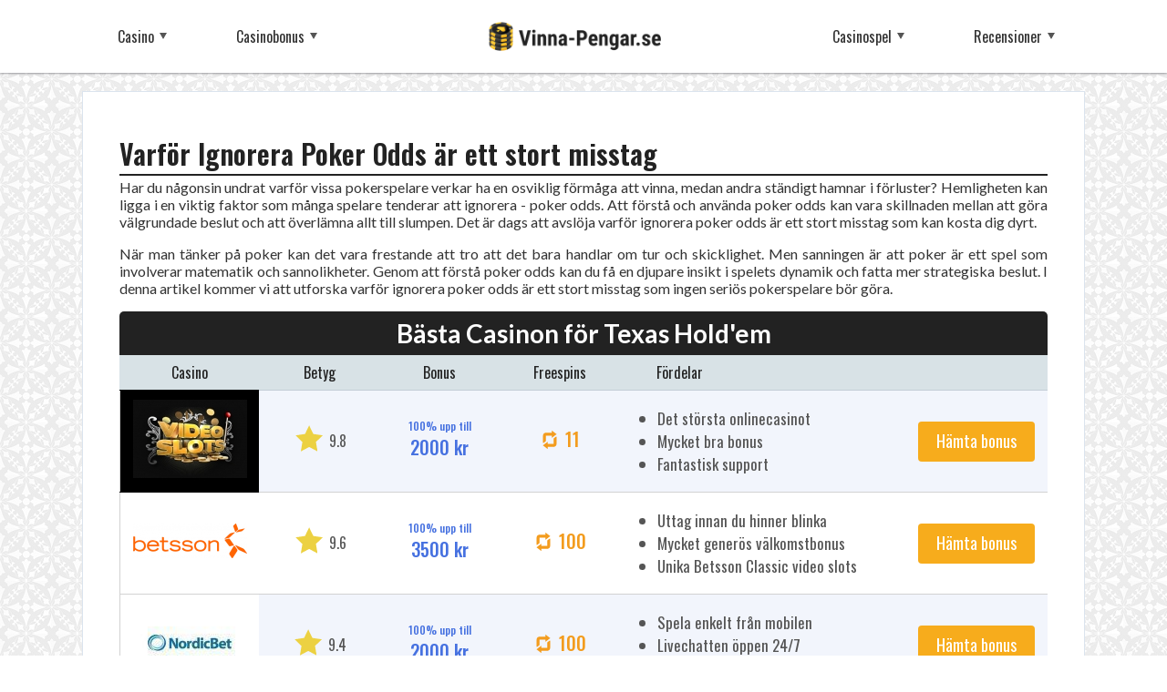

--- FILE ---
content_type: text/html; charset=utf-8
request_url: https://www.vinna-pengar.se/poker/texas-holdem/ignorering-av-odds
body_size: 10669
content:
<!DOCTYPE html>
<html lang="sv-SE">
	<head>
		<meta name="viewport" content="width=device-width, initial-scale=1.0">
		<base href="https://www.vinna-pengar.se/"><!--[if lte IE 6]></base><![endif]-->

		<meta name="generator" content="SilverStripe - http://silverstripe.org" />
<meta http-equiv="Content-type" content="text/html; charset=utf-8" />

	
		

		
			<title>Varför Ignorera Poker Odds är ett stort misstag | Vinna-pengar.se</title>
		

		
			<meta name="description" content="">
		

		
			
				<link rel="canonical" href="https://www.vinna-pengar.se/poker/texas-holdem/ignorering-av-odds">
			
		

		

		<meta name="msvalidate.01" content="994EC4718E567764DF9907BACE931AC7" />

		<meta name="author" content="https://www.vinna-pengar.se">

		<link rel="publisher" href="">

		<link rel="apple-touch-icon" sizes="60x60" href="/themes/vinnapengar/public/images/19073/sv_SE/apple-touch-icon.png">
		<link rel="icon" type="image/png" href="/themes/vinnapengar/public/images/19073/sv_SE/favicon-32x32.png" sizes="32x32">
		<link rel="icon" type="image/png" href="/themes/vinnapengar/public/images/19073/sv_SE/favicon-16x16.png" sizes="16x16">

		<meta property="og:title" content="Varför Ignorera Poker Odds är ett stort misstag" />
		<meta property="og:type" content="article" />
		<meta property="og:site_name" content="Vinna-pengar.se - Din guide till kosttillskott på nätet">

		
			<meta property="og:description" content="">
		

		
			<meta property="og:url" content="https://www.vinna-pengar.se/poker/texas-holdem/ignorering-av-odds" />
		
		<meta property="og:locale" content="sv_SE">

		
			
				<meta property="og:image" content="https://www.vinna-pengar.se/themes/vinnapengar/public/images/19073/sv_SE/default.jpg" />
			
		


		<meta name="twitter:card" content="summary" />
		<meta name="twitter:site" content="@" />
		<meta name="twitter:title" content="Varför Ignorera Poker Odds är ett stort misstag" />

		
			<meta name="twitter:description" content="">
		

		
			
				<meta property="og:image" content="https://www.vinna-pengar.se/themes/vinnapengar/public/images/19073/sv_SE/default.jpg" />
			
		

		<script async="" src="https://www.google-analytics.com/analytics.js"></script>
		<script>
			window.ga=window.ga||function(){(ga.q=ga.q||[]).push(arguments)};ga.l=+new Date;
			ga('create', 'UA-118399729-1', 'auto');
			ga('send', 'pageview');
		</script>

		<link rel="stylesheet" href="/themes/vinnapengar/public/css/important.min.css?v=19073">
		<link href="https://fonts.googleapis.com/css?family=Lato:300,400,400i,700|Oswald:300,400,500,600" rel="stylesheet">

		<meta http-equiv="x-dns-prefetch-control" content="on">
		<link rel="dns-prefetch" href="https://www.google-analytics.com">
	</head>

	<body class="ArticlePage">
		<div class="background"></div>

		<nav class="menu">
	<div class="container">
		<div class="row">

			<a href="/">
				<div class="logo">
					<img src='/placeholder.png' data-src="/themes/vinnapengar/public/images/19073/sv_SE/logo-newer-2x.png" alt="Vinna-pengar.se" class="logo-img">
				</div>
			</a>

			<div class="menu-icon visible-xs">
				<div class="menu-bar"></div>
				<div class="menu-bar"></div>
				<div class="menu-bar"></div>
			</div>

			<div class="menu-items left">
				<div class="menu-items-wrapper">
				    
						<div class="menu-item has-sub-menu">

				        	
								<a href="/casinon" class="item-title">Casino</a>
					        

			                
								<div class="sub-menu">
									<div class="container">
										
					                        
				                        		<div class="menu-group">
						                        	<a class="menu-item" href="/casinon/casino-med-swish">
						                        		<span class="item-title">Casino med swish</span>
						                        	</a>
						                    	</div>
					                        
				                        		<div class="menu-group">
						                        	<a class="menu-item" href="/casinon/casino-utan-konto">
						                        		<span class="item-title">Casino utan konto</span>
						                        	</a>
						                    	</div>
					                        
				                        		<div class="menu-group">
						                        	<a class="menu-item" href="/casinospel/live-casino">
						                        		<span class="item-title">Live casino</span>
						                        	</a>
						                    	</div>
					                        
				                        		<div class="menu-group">
						                        	<a class="menu-item" href="/casinon/mobil-casino">
						                        		<span class="item-title">Mobil casino</span>
						                        	</a>
						                    	</div>
					                        
				                        		<div class="menu-group">
						                        	<a class="menu-item" href="/casinon/nya-casinon">
						                        		<span class="item-title">Nya casinon</span>
						                        	</a>
						                    	</div>
					                        
				                        		<div class="menu-group">
						                        	<a class="menu-item" href="/casinon/online-casino">
						                        		<span class="item-title">Online casino</span>
						                        	</a>
						                    	</div>
					                        
				                        		<div class="menu-group">
						                        	<a class="menu-item" href="/casinon/svenska-kasinon">
						                        		<span class="item-title">Svenska kasinon</span>
						                        	</a>
						                    	</div>
					                        
					                     
				                    </div>
			                    </div>
			                
			        	</div>
				    
						<div class="menu-item has-sub-menu">

				        	
								<a href="/casinobonusar" class="item-title">Casinobonus</a>
					        

			                
								<div class="sub-menu">
									<div class="container">
										
					                        
				                        		<div class="menu-group">
						                        	<a class="menu-item" href="/casinobonusar/bonusar-utan-insattningskrav">
						                        		<span class="item-title">Bonus utan insättning</span>
						                        	</a>
						                    	</div>
					                        
				                        		<div class="menu-group">
						                        	<a class="menu-item" href="/casinobonusar/cashback-bonus">
						                        		<span class="item-title">Cashback bonus</span>
						                        	</a>
						                    	</div>
					                        
				                        		<div class="menu-group">
						                        	<a class="menu-item" href="/casinobonusar/free-spins">
						                        		<span class="item-title">Free Spins</span>
						                        	</a>
						                    	</div>
					                        
				                        		<div class="menu-group">
						                        	<a class="menu-item" href="/casinobonusar/insattningsbonus">
						                        		<span class="item-title">Insättningsbonus</span>
						                        	</a>
						                    	</div>
					                        
				                        		<div class="menu-group">
						                        	<a class="menu-item" href="/casinobonusar/valkomstbonus">
						                        		<span class="item-title">Välkomstbonus</span>
						                        	</a>
						                    	</div>
					                        
					                     
				                    </div>
			                    </div>
			                
			        	</div>
				    
				</div>
            </div>

			<div class="menu-items right">
				<div class="menu-items-wrapper">
				    
						<div class="menu-item has-sub-menu">

				        	
					        	<span class="item-title">Casinospel</span>
					        

			                
								<div class="sub-menu">
									<div class="container">
										
					                        
				                        		<div class="menu-group">
						                        	<a class="menu-item" href="/casinospel/baccarat">
						                        		<span class="item-title">Baccarat</span>
						                        	</a>
						                    	</div>
					                        
				                        		<div class="menu-group">
						                        	<a class="menu-item" href="/casinospel/bingo">
						                        		<span class="item-title">Bingo</span>
						                        	</a>
						                    	</div>
					                        
				                        		<div class="menu-group">
						                        	<a class="menu-item" href="/casinospel/blackjack">
						                        		<span class="item-title">Black Jack</span>
						                        	</a>
						                    	</div>
					                        
				                        		<div class="menu-group">
						                        	<a class="menu-item" href="/casinospel/keno">
						                        		<span class="item-title">Keno</span>
						                        	</a>
						                    	</div>
					                        
				                        		<div class="menu-group">
						                        	<a class="menu-item" href="/casinospel/live-casino">
						                        		<span class="item-title">Live casino</span>
						                        	</a>
						                    	</div>
					                        
				                        		<div class="menu-group">
						                        	<a class="menu-item" href="/poker">
						                        		<span class="item-title">Poker</span>
						                        	</a>
						                    	</div>
					                        
				                        		<div class="menu-group">
						                        	<a class="menu-item" href="/casinospel/roulette">
						                        		<span class="item-title">Roulette</span>
						                        	</a>
						                    	</div>
					                        
				                        		<div class="menu-group">
						                        	<a class="menu-item" href="/casinospel/slots">
						                        		<span class="item-title">Slots</span>
						                        	</a>
						                    	</div>
					                        
				                        		<div class="menu-group">
						                        	<a class="menu-item" href="/casinospel/videopoker">
						                        		<span class="item-title">Videopoker</span>
						                        	</a>
						                    	</div>
					                        
					                     
				                    </div>
			                    </div>
			                
			        	</div>
				    
						<div class="menu-item has-sub-menu">

				        	
								<a href="/recensioner" class="item-title">Recensioner</a>
					        

			                
								<div class="sub-menu">
									<div class="container">
										
					                        
				                        		<div class="menu-group">
						                        	<a class="menu-item" href="/recensioner/casinon">
						                        		<span class="item-title">Casinon</span>
						                        	</a>
						                    	</div>
					                        
				                        		<div class="menu-group">
						                        	<a class="menu-item" href="/recensioner/spelautomater">
						                        		<span class="item-title">Spelautomater</span>
						                        	</a>
						                    	</div>
					                        
				                        		<div class="menu-group">
						                        	<a class="menu-item" href="/recensioner/speltillverkare">
						                        		<span class="item-title">Speltillverkare</span>
						                        	</a>
						                    	</div>
					                        
					                     
				                    </div>
			                    </div>
			                
			        	</div>
				    
				</div>
            </div>
		</div>
	</div>
</nav>


			<div class="container main-content">
	<div class="row">
		<div class="content col-xs-12">
      <div class="content">
        <h1>Varför Ignorera Poker Odds är ett stort misstag</h1>
        <p>Har du någonsin undrat varför vissa pokerspelare verkar ha en osviklig förmåga att vinna, medan andra ständigt hamnar i förluster? Hemligheten kan ligga i en viktig faktor som många spelare tenderar att ignorera - poker odds. Att förstå och använda poker odds kan vara skillnaden mellan att göra välgrundade beslut och att överlämna allt till slumpen. Det är dags att avslöja varför ignorera poker odds är ett stort misstag som kan kosta dig dyrt.</p><p>När man tänker på poker kan det vara frestande att tro att det bara handlar om tur och skicklighet. Men sanningen är att poker är ett spel som involverar matematik och sannolikheter. Genom att förstå poker odds kan du få en djupare insikt i spelets dynamik och fatta mer strategiska beslut. I denna artikel kommer vi att utforska varför ignorera poker odds är ett stort misstag som ingen seriös pokerspelare bör göra.</p>
        <div class="most-popular-horizontal-table right-widget">
            <div class="centered-header">Bästa Casinon för Texas Hold&#039;em</div>

            <table class="toplist-table">
                <tr>
                    <th>Casino</th>
                    <th>Betyg</th>
                    <th>Bonus</th>
                    <th>Freespins</th>
                    <th>Fördelar</th>
                    <th></th>
                </tr>
                
                    <tr data-title="Videoslots" data-bonus="2000" data-freespins="" style="border-left: 1px solid 000;">
                        <td class="logo" style="background-color:#000;border-top: 1px solid #000; border-bottom: 1px solid #000;"><img src='/placeholder.png' data-src="/assets/CasinoLogos/_resampled/PadWyIxMjUiLCIxMDAiLCIwMDAiLDBd/video-slots.JPG" alt="video slots" loading="lazy">
                        </td>
                        <td class="casino-rating">
                            <span class="visible-xs">Betyg</span>
                            <img src='/placeholder.png' data-src="/themes/vinnapengar/public/images/19073/sv_SE/star-rating.svg">
                            <span>9.8</span>
                        </td>
                        <td class="bonus has-icon">
                            <span class="visible-xs">Bonus</span>
                            <span class="percentage">100% upp till</span>
                            <span class="amount">2000 kr</span>
                        </td>
                        <td class="freespins has-icon">
                            <span class="visible-xs">Freespins</span>
                            <img src='/placeholder.png' data-src="/themes/vinnapengar/public/images/19073/sv_SE/icons/freespins.svg">
                            <span>11</span>
                        </td>
                        <td class="features">
                            <ul>
                                <li><p>Det största onlinecasinot</p></li>
                                <li><p>Mycket bra bonus</p></li>
                                <li><p>Fantastisk support</p></li>
                            </ul>
                        </td>
                        <td class="cta">
                            <a href="/go/videoslots/13" rel="nofollow sponsored" class="cta-button" target="_blank">Hämta bonus</a>
                        </td>
                    </tr>
                
                    <tr data-title="Betsson" data-bonus="3500" data-freespins="" style="border-left: 1px solid ffffff;">
                        <td class="logo" style="background-color:#ffffff;border-top: 1px solid #ffffff;"><img src='/placeholder.png' data-src="/assets/CasinoLogos/_resampled/PadWyIxMjUiLCIxMDAiLCJmZmZmZmYiLDBd/betsson.png" alt="betsson" loading="lazy">
                        </td>
                        <td class="casino-rating">
                            <span class="visible-xs">Betyg</span>
                            <img src='/placeholder.png' data-src="/themes/vinnapengar/public/images/19073/sv_SE/star-rating.svg">
                            <span>9.6</span>
                        </td>
                        <td class="bonus has-icon">
                            <span class="visible-xs">Bonus</span>
                            <span class="percentage">100% upp till</span>
                            <span class="amount">3500 kr</span>
                        </td>
                        <td class="freespins has-icon">
                            <span class="visible-xs">Freespins</span>
                            <img src='/placeholder.png' data-src="/themes/vinnapengar/public/images/19073/sv_SE/icons/freespins.svg">
                            <span>100</span>
                        </td>
                        <td class="features">
                            <ul>
                                <li><p>Uttag innan du hinner blinka</p></li>
                                <li><p>Mycket generös välkomstbonus</p></li>
                                <li><p>Unika Betsson Classic video slots</p></li>
                            </ul>
                        </td>
                        <td class="cta">
                            <a href="/go/betsson/8" rel="nofollow sponsored" class="cta-button" target="_blank">Hämta bonus</a>
                        </td>
                    </tr>
                
                    <tr data-title="NordicBet" data-bonus="2000" data-freespins="" style="border-left: 1px solid ffffff;">
                        <td class="logo" style="background-color:#ffffff;border-top: 1px solid #ffffff;"><img src='/placeholder.png' data-src="/assets/CasinoLogos/_resampled/PadWyIxMjUiLCIxMDAiLCJmZmZmZmYiLDBd/nordicbet-logo.jpg" alt="nordicbet logo" loading="lazy">
                        </td>
                        <td class="casino-rating">
                            <span class="visible-xs">Betyg</span>
                            <img src='/placeholder.png' data-src="/themes/vinnapengar/public/images/19073/sv_SE/star-rating.svg">
                            <span>9.4</span>
                        </td>
                        <td class="bonus has-icon">
                            <span class="visible-xs">Bonus</span>
                            <span class="percentage">100% upp till</span>
                            <span class="amount">2000 kr</span>
                        </td>
                        <td class="freespins has-icon">
                            <span class="visible-xs">Freespins</span>
                            <img src='/placeholder.png' data-src="/themes/vinnapengar/public/images/19073/sv_SE/icons/freespins.svg">
                            <span>100</span>
                        </td>
                        <td class="features">
                            <ul>
                                <li><p>Spela enkelt från mobilen</p></li>
                                <li><p>Livechatten öppen 24/7</p></li>
                                <li><p>Certifierade av TST</p></li>
                            </ul>
                        </td>
                        <td class="cta">
                            <a href="/go/nordicbet/12" rel="nofollow sponsored" class="cta-button" target="_blank">Hämta bonus</a>
                        </td>
                    </tr>
                
            </table>
        </div>
        <h2 id='vad-ar-poker-odds'>1. Vad är poker odds?</h2>
<p>Poker odds är ett matematiskt koncept som används för att beräkna sannolikheten för olika händelser och utfall i pokerspel. Det handlar om att använda siffror och statistik för att bedöma huruvida det är fördelaktigt att göra vissa drag eller satsningar under spelets gång.</p><h3>1.1 Grundläggande förståelse för poker odds</h3>
<p>För att kunna förstå poker odds måste man ha en grundläggande kunskap om sannolikhet och hur det används inom pokersammanhang. I poker spelar man med en vanlig kortlek bestående av 52 kort. Under spelets gång delas korten ut till spelarna, och det finns även gemensamma kort på bordet som alla spelare kan använda sig av.</p>
<p>Varje gång spelaren ska göra ett drag, som att satsa, höja eller syna, måste de överväga de möjliga utfallen och beräkna oddsen för att avgöra om draget är värt att göra. Poker odds kan beräknas genom att använda olika formler och tekniker som tar hänsyn till antalet kort i leken, antalet spelare vid bordet och sannolikheten för att få vissa kort.</p><h3>1.2 Varför är poker odds viktiga?</h3>
<p>Poker odds är en viktig del av spelets strategi eftersom de hjälper spelare att fatta mer informerade beslut och minimera risken för förluster. Genom att förstå oddsen kan spelare bedöma när det är lönsamt att satsa pengar, när de bör folda och när de bör syna eller höja insatserna.</p>
<p>Genom att ignorera poker odds och istället spela utifrån magkänsla eller intuition, blir spelaren mer sårbar för att göra felaktiga beslut. Det kan vara frestande att lita på tidigare erfarenheter och känslor, men det är viktigt att komplettera dessa med objektiva siffror och statistik.</p>
<p>Att ignorera poker odds kan leda till att spelare tar riskfyllda beslut baserat på känslor eller magkänsla istället för att använda fakta och statistik. Det kan resultera i onödiga förluster och missade möjligheter att vinna. Genom att använda poker odds som en vägledning kan spelare göra mer strategiska och rationella beslut baserade på sannolikheten för att vinna. Det hjälper spelare att bli mer medvetna om sina chanser och ger dem en ökad fördel över sina motståndare.</p>
<p>Att ignorera poker odds är ett stort misstag som många spelare gör när de spelar poker. Genom att inte ta hänsyn till oddsen och istället förlita sig på magkänsla, tidigare erfarenheter eller att följa "hot" eller "kalla" spel, kan spelarna hamna i svåra och riskfyllda situationer. I denna sektion kommer vi att gå igenom några vanliga misstag som spelare gör när de ignorerar poker odds och konsekvenserna av dessa misstag.</p><h3>2.1 Spela utifrån magkänsla och intuition</h3>
<p>En vanlig fallgrop för många pokerspelare är att lita för mycket på sin magkänsla och intuition när de tar beslut vid pokerbordet. De kan tro att de har en "känsla" för vilka kort som kommer att komma eller vad deras motståndare har i sina händer, men detta är oftast inget annat än ren spekulation.</p>
<p>När man spelar poker är det viktigt att basera sina beslut på matematik och sannolikheter, inte på magkänsla. Genom att ignorera poker odds och förlita sig på intuition kan spelarna hamna i situationer där de satsar pengar på en hand som har låga chanser att vinna eller synar höga insatser medan de egentligen borde lägga sig. Att spela utifrån magkänsla kan leda till stora förluster och underminerar den grundläggande strategin som bygger på sannolikhetsberäkningar.</p><h3>2.2 Lita på tidigare erfarenheter och känslor</h3>
<p>En annan vanlig fälla är att lita för mycket på tidigare erfarenheter och känslor när man spelar poker. En spelare kan tro att de har "tur" eller "otur" baserat på sina tidigare spelresultat och detta kan påverka deras beslutsfattande vid pokerbordet.</p>
<p>Trots att det kan vara frestande att tro att man är "på en vinnande streak" och därmed satsa mer pengar, eller att man är "oturlig" och därför undvika att satsa, är det viktigt att komma ihåg att varje pokerspel är oberoende av de föregående spelen. Tidigare resultat har ingen inverkan på framtida spel och varje hand måste bedömas utifrån sina egna odds och möjligheter. Att lita för mycket på tidigare erfarenheter och känslor kan leda till felaktiga beslut och förluster i det långa loppet.</p><h3>2.3 Följa "hot" eller "kalla" spel</h3>
<p>En strategi som många spelare använder är att följa "hot" eller "kalla" spel. Det innebär att de försöker anpassa sina satsningar baserat på vilka spel som har varit framgångsrika eller misslyckade under en viss tidsperiod.</p>
<p>Det är viktigt att komma ihåg att varje spel är oberoende av de föregående spelen och resultatet bestäms av slumpen. Att följa "hot" eller "kalla" spel är en illusorisk strategi som inte bygger på poker odds och sannolikheter. Att satsa mer på ett spel som har varit "hett" eller undvika ett spel som har varit "kallt" baserat på tidigare resultat kan leda till förluster och är inte en pålitlig strategi för att vinna i poker.</p><h2 id='konsekvenserna-av-att-ignorera-poker-odds'>3. Konsekvenserna av att ignorera poker odds</h2>
<p>Att ignorera poker odds kan ha allvarliga konsekvenser för en pokerspelare. Det är viktigt att förstå och använda poker odds för att fatta välgrundade beslut vid olika spelmoment. Genom att inte ta hänsyn till odds kan spelaren hamna i svåra situationer där de satsar eller höjer insatserna utan att ha en rimlig chans att vinna. Detta kan leda till att spelaren förlorar mer pengar än nödvändigt.</p><h3>3.1 Ökad risk för förluster</h3>
<p>En av de mest påtagliga konsekvenserna av att ignorera poker odds är en ökad risk för förluster. Genom att inte använda odds som vägledning kan spelaren hamna i situationer där de satsar pengar på händer som har låga sannolikheter att vinna. Till exempel kan spelaren ignorera att de har en svag hand och fortsätta satsa i hopp om att träffa den vinnande handen på nästa kort. Detta kan leda till att spelaren förlorar mer pengar än om de hade lagt sig och undvikit att satsa ytterligare.</p>
<p>Att ignorera poker odds kan också leda till att spelaren inte tar hänsyn till motståndarens sannolikheter och strategier. Till exempel kan spelaren missbedöma motståndarens chanser att ha en stark hand och fortsätta satsa eller höja insatserna trots att oddsen talar emot dem. Detta gör det svårare att läsa motståndarna och anpassa sin egen strategi, vilket ökar risken för att bli överlistad och förlora.</p><h3>3.2 Missade möjligheter att vinna</h3>
<p>En annan konsekvens av att ignorera poker odds är att spelaren kan missa möjligheter att vinna. Poker odds är ett verktyg som kan hjälpa spelaren att bedöma vilka händer som är värda att spela och fatta välgrundade beslut. Genom att inte ta hänsyn till odds kan spelaren missa chansen att satsa eller höja insatserna när de har en stark hand och goda odds att vinna potten. Detta kan leda till att spelaren förlorar möjligheten att maximera sina vinster och öka sin bankrulle.</p>
<p>Å andra sidan kan spelaren även missa möjligheter att lägga sig när de har en svag hand och dåliga odds att vinna. Genom att ignorera poker odds kan spelaren fortsätta spela i situationer där de har liten chans att vinna, vilket kan leda till onödiga förluster. Att kunna lägga sig när oddsen är emot en är en viktig del av en framgångsrik pokerspelares repertoar.</p><h3>3.3 Försvagad spelstrategi och utveckling</h3>
<p>En viktig del av att bli en framgångsrik pokerspelare är att utveckla och implementera en stark spelstrategi. Poker odds är en avgörande faktor i utvecklingen av en strategi eftersom de ger spelaren information om vilka beslut som är mest sannolikt att vara lönsamma på lång sikt. Genom att ignorera poker odds blir det svårt att utveckla en effektiv strategi.</p>
<p>Genom att inte använda odds som ett verktyg för analys och utvärdering blir det svårt att lära sig av sina misstag och göra justeringar i sitt spel. Detta kan leda till en försvagad spelstrategi och brist på utveckling. Att kunna analysera och använda poker odds på rätt sätt är en färdighet som kräver träning och erfarenhet, men det är en viktig del av att bli en framgångsrik pokerspelare.</p><h2 id='hur-man-kan-anvanda-poker-odds-till-sin-fordel'>4. Hur man kan använda poker odds till sin fördel</h2>Att förstå och använda poker odds är en avgörande faktor för att bli en framgångsrik pokerspelare. Genom att ha en grundlig förståelse för poker odds kan du fatta mer informerade beslut och öka dina chanser att vinna. I denna sektion kommer vi att gå igenom hur du kan använda poker odds till din fördel genom att lära dig grunderna, använda dem vid beslutsfattande och träna på att beräkna samt använda dem.<h3>4.1 Lär dig grunderna i poker odds</h3>För att kunna använda poker odds är det viktigt att först ha en grundläggande förståelse för dem. Pokerodds är sannolikheten för att en viss händelse ska inträffa i spelet, exempelvis att du får en specifik hand eller att din hand förbättras på kommande kort. Genom att räkna ut poker odds behöver du känna till antalet möjliga utfall och antalet önskvärda utfall.För att räkna ut poker odds kan du använda dig av begreppet "outs". Outs är de kort som kan komma på de kommande korten och förbättra din hand. Till exempel, om du har två hjärter i din hand och det finns två hjärter på bordet, har du fyra outs för att få en flush. Genom att räkna antalet outs kan du estimera dina chanser att få den önskade handen och därmed fatta bättre beslut.<h3>4.2 Använda poker odds vid beslutsfattande</h3>När du spelar poker är det viktigt att kunna använda poker odds vid beslutsfattande. Genom att beräkna dina chanser att få den önskade handen kan du avgöra om det är värt att satsa, syna eller folda. Om dina poker odds visar att du har en hög sannolikhet att få en stark hand kan det vara fördelaktigt att satsa eller höja insatsen. Å andra sidan, om dina poker odds visar att dina chanser är låga kan det vara klokt att folda och spara dina pengar.Att använda poker odds vid beslutsfattande handlar om att göra långsiktigt lönsamma beslut baserat på matematik och sannolikhet. Istället för att agera impulsivt och låta känslor styra, kan du använda poker odds som ett verktyg för att fatta mer informerade beslut. Genom att vara medveten om dina chanser och inte agera på ren intuition, kan du öka dina vinstchanser på lång sikt.<h3>4.3 Träna på att beräkna och använda poker odds</h3>Precis som med alla färdigheter kräver användningen av poker odds träning och övning. För att bli bättre på att beräkna och använda poker odds kan du använda dig av olika verktyg och tekniker.Ett sätt att träna på att beräkna poker odds är genom att spela onlinepoker. Genom att regelbundet spela och analysera dina händer kan du få en bättre uppfattning om sannolikheten för olika händelser och förbättra din bedömning av poker odds.Det finns också poker odds-kalkylatorer och appar som kan hjälpa dig att beräkna poker odds snabbt och enkelt. Dessa verktyg kan vara till stor hjälp när du behöver fatta snabba beslut under spel och inte har tid att räkna ut poker odds manuellt.För att bli bättre på att använda poker odds är det viktigt att kontinuerligt träna och utveckla dina färdigheter. Ju mer du övar desto bättre blir du på att bedöma dina chanser och fatta informerade beslut baserat på poker odds.Genom att lära dig grunderna i poker odds, använda dem vid beslutsfattande och träna på att beräkna samt använda dem kan du ta ditt pokerspel till en helt ny nivå. Att vara medveten om poker odds är ett stort steg mot att bli en framgångsrik pokerspelare och öka dina chanser att vinna. Så var inte rädd för att lära dig mer om poker odds och använda dem till din fördel!<h2 id='verkliga-exempel-pa-poker-odds-i-spel'>5. Verkliga exempel på poker odds i spel</h2>
<h3>5.1 Exempel på när man bör folda</h3>Folding är en viktig del av pokerstrategin och det är avgörande att kunna avgöra när man bör göra det. En situation där det är klokt att folda är när du har en hand med låga odds att förbättras och samtidigt möter höga insatser från andra spelare. Till exempel, om du har två kort i hjärter och tre hjärterkort kommer upp på bordet, är oddsen för att du ska få en färgstege eller en färg relativt låga. I detta läge är det bäst att folda och undvika att förlora mer pengar genom att hålla fast vid en hand med svaga förutsättningar.<h3>5.2 Exempel på när man bör satsa eller höja insatsen</h3>Det finns också situationer där poker odds kan vara till din fördel och då bör du överväga att satsa eller höja insatsen. Ett exempel på detta är när du har en flush draw, vilket innebär att du har fyra kort i samma färg. Om det redan finns en inledande insats på bordet och oddsen för att du ska få din färg i nästa giv är tillräckligt höga, kan det vara värt att satsa för att öka potten och potentiellt vinna mer pengar. Genom att ta hänsyn till poker odds kan du göra ett mer informerat beslut och utnyttja situationen till din fördel.<h3>5.3 Exempel på när man bör syna eller checka</h3>Att syna eller checka innebär att du väljer att inte satsa några pengar och följa med i spelet. Det finns situationer där detta kan vara fördelaktigt baserat på poker odds. Till exempel, om du har en stark hand men oddsen för att förbättras inte är tillräckligt höga för att rättfärdiga en satsning eller höjning, kan det vara klokt att syna eller checka istället. Genom att göra detta kan du hålla ner kostnaderna och fortsätta spela utan att riskera för mycket pengar.Genom att förstå dessa exempel på när man bör folda, satsa eller höja insatsen, samt syna eller checka, kan du använda poker odds som ett verktyg för att fatta mer informerade beslut vid pokerbordet. Det är viktigt att komma ihåg att poker är ett spel med osäkerhet och risk, men genom att använda poker odds kan du öka dina chanser att vinna långsiktigt. Fortsätt läsa för att upptäcka vanliga myter om poker odds och hur du kan förbättra din förståelse för ämnet.<h2 id='vanliga-myter-om-poker-odds'>6. Vanliga myter om poker odds</h2>
<p>Poker odds är en viktig del av spelet och kan hjälpa spelare att fatta beslut baserat på matematiska sannolikheter. Trots detta finns det flera vanliga myter om poker odds som kan leda till missuppfattningar och misstag vid spelbordet. I denna sektion kommer vi att undersöka och avliva några av dessa myter.</p><h3>6.1 Poker odds förändras inte beroende på tidigare resultat</h3>
<p>En vanlig missuppfattning är att poker odds förändras baserat på tidigare resultat. Många spelare tror att om de har förlorat flera händer i rad, kommer deras chanser att vinna öka i nästa hand. Detta är dock inte sant. Poker odds beräknas utifrån matematiska principer och är inte beroende av tidigare resultat.</p>
<p>Låt oss ta ett exempel: Om du har två klöver i handen och det ligger två klöver på bordet, har du fortfarande samma odds att få en klöver i nästa kort som innan. Tidigare resultat påverkar inte dina chanser att få ett specifikt kort eller en specifik kombination. Varje kort som delas ut är oberoende av tidigare händelser, och oddsen förblir desamma under hela spelet.</p><h3>6.2 Poker odds kan inte garantera vinst</h3>
<p>En annan vanlig missuppfattning är att poker odds kan garantera vinst. Poker odds ger dig visserligen en uppskattning av sannolikheten för att en viss händelse ska inträffa, men det betyder inte att du kommer att vinna varje gång du spelar en hand med goda odds.</p>
<p>Att ha goda poker odds innebär inte att du alltid kommer att vinna, men det betyder att du över tid kommer att göra lönsamma beslut. Genom att fatta beslut baserat på poker odds kan du öka dina chanser att vinna på lång sikt. Det är viktigt att förstå att poker är ett spel med slumpmässiga element, och även med goda odds kan du fortfarande förlora. Det är därför viktigt att ha en balans mellan att fatta beslut baserat på odds och att vara medveten om risken för att förlora.</p><h3>6.3 Poker odds är bara för proffs</h3>
<p>En vanlig missuppfattning är att poker odds bara är relevanta för erfarna och professionella spelare. Många nybörjare tror att de kan klara sig bra utan att lära sig och förstå poker odds. Detta är dock ett stort misstag.</p>
<p>Oavsett om du är nybörjare eller erfaren spelare kan kunskap om poker odds vara ovärderlig. Att kunna beräkna dina chanser att vinna eller förlora i olika situationer kan hjälpa dig fatta bättre beslut vid spelbordet och förbättra ditt spel över tid. Genom att förstå poker odds kan du undvika att göra impulsiva eller dåliga beslut som kan kosta dig pengar.</p>
<p>Att ignorera poker odds på grund av tron att de bara är för proffs är ett stort misstag som kan kosta dig pengar och framgång vid spelbordet. Ta dig tid att lära dig och förstå poker odds, oavsett din erfarenhetsnivå. Genom att använda poker odds som en del av din strategi kan du öka dina chanser att bli en framgångsrik pokerspelare.</p><h2 id='hur-man-forbattrar-sin-forstaelse-for-poker-odds'>7. Hur man förbättrar sin förståelse för poker odds</h2>Att förstå poker odds är avgörande för att kunna fatta välgrundade beslut under spelets gång och maximera dina vinstchanser. Här är några beprövade metoder som kan hjälpa dig att förbättra din förståelse för poker odds och ta ditt pokerspel till en ny nivå.<h3>7.1 Studera och läsa om poker odds</h3>Ett av de mest grundläggande sätten att förbättra sin förståelse för poker odds är genom studier och läsning om ämnet. Det finns ett stort utbud av böcker, artiklar och online-resurser tillgängliga som fokuserar på poker odds och strategier. Genom att lära dig grunderna i poker odds och sedan fördjupa din kunskap kan du få en betydande fördel över dina motståndare.När du studerar poker odds är det viktigt att vara noggrann och ta in all information. Förstå de olika handrankningarna och hur de relaterar till oddsen, samt hur man beräknar sannolikheten för specifika kortkombinationer. Ju mer du lär dig om poker odds, desto mer självförtroende kommer du att känna när du fattar beslut vid bordet.<h3>7.2 Använda poker odds-kalkylatorer och verktyg</h3>En effektiv metod för att förbättra sin förståelse för poker odds är att använda poker odds-kalkylatorer och andra verktyg som finns tillgängliga online. Dessa verktyg kan snabbt och enkelt beräkna sannolikheten för att olika händelser ska inträffa under en spelomgång. Genom att använda sådana verktyg kan du få en bättre uppfattning om vilka beslut som är mest gynnsamma i olika situationer.Poker odds-kalkylatorer kan vara särskilt användbara när det kommer till att beräkna sannolikheten för att förbättra din hand genom att få specifika kort på bordet. Genom att mata in information om dina egna kort och de gemensamma korten på bordet kan kalkylatorn ge dig en uppskattning av hur stor chans du har att få den vinnande handen. Genom att använda dessa verktyg regelbundet kommer du att bli mer medveten om vilka situationer som är mest fördelaktiga för dig och kunna fatta mer informerade beslut.<h3>7.3 Delta i pokersamhällen och diskussioner</h3>Att delta i pokersamhällen och diskussioner är ett utmärkt sätt att förbättra sin förståelse för poker odds. Genom att interagera med andra spelare och experter kan du få nya perspektiv och lära dig av deras erfarenheter. Det finns många online-forum, sociala mediegrupper och pokersajter där du kan delta i diskussioner om olika aspekter av spelet, inklusive poker odds.Genom att engagera dig i dessa samhällen kan du även få tillgång till tips, strategier och råd från erfarna spelare. De kan dela med sig av sina egna tankar och erfarenheter när det gäller att använda poker odds på ett effektivt sätt. Diskussioner och utbyte av idéer kan vara ovärderliga när det kommer till att förbättra din kunskap och förståelse för poker odds.<h2 id='sammanfattning'>8. Sammanfattning</h2>Att ignorera poker odds är ett stort misstag som kan leda till förlorade spel och pengar. Genom att förbättra din förståelse för poker odds kan du fatta mer välgrundade beslut och öka dina chanser att vinna. Studera och läs om poker odds, använd poker odds-kalkylatorer och andra verktyg, samt delta i pokersamhällen och diskussioner för att vidareutveckla din kunskap. Med rätt kunskap och användning av poker odds kan du ta ditt pokerspel till en ny nivå.<h2 id='sammanfattning'>8. Sammanfattning</h2>
<p>I denna artikel har vi utforskat varför det är ett stort misstag att ignorera poker odds när man spelar. Genom att förstå och använda poker odds kan spelare ta mer välgrundade beslut och öka sina chanser att vinna. Vi har gått igenom vad poker odds är och hur de beräknas, samt betonat vikten av att ha en strategisk och matematiskt baserad approach till spelet.</p>
<p>Vi har diskuterat hur poker odds är en sannolikhetskalkyl som används för att bedöma chansen att en viss hand eller händelse kommer att inträffa. Genom att ha kunskap om dessa odds kan spelare göra mer informerade beslut när de spelar poker. Att ignorera poker odds innebär att man förlitar sig på ren tur och intuition, vilket kan vara farligt i det långa loppet.</p>
<p>Genom att använda poker odds kan spelare skapa en strategi som är baserad på sannolikhet och matematik istället för slumpen. Detta ger dem en fördel gentemot andra spelare och ökar deras chanser att vinna i det långa loppet. Genom att vara medveten om sina odds kan spelare fatta bättre beslut under spelets gång och undvika kostsamma misstag.</p>
<p>Vi har också diskuterat vanliga misstag som spelare gör när de ignorera poker odds. Ett sådant misstag är att lita för mycket på intuition eller känsla istället för statistik. Att ignorera poker odds kan leda till kostsamma misstag och förlorade pengar. Genom att vara medveten om sina odds och använda dem som en vägledning kan spelare undvika dessa misstag och öka sina vinstchanser.</p>
<p>För att förbättra sin förståelse för poker odds kan spelare använda olika verktyg och resurser. Ett sådant verktyg är en pokeroddsräknare, som hjälper spelare att beräkna oddsen för olika händelser i spelet. Det finns också olika diagram och tabeller tillgängliga som visar de vanligaste poker oddsen. Genom att använda sådana resurser kan spelare lära sig och tillämpa poker odds på ett enkelt och effektivt sätt.</p>
<p>Till sist har vi betonat att poker odds är en viktig del av pokerstrategin och bör inte ignoreras. Genom att ha en solid förståelse för poker odds och använda dem i sitt spel kan spelare öka sina vinstchanser och bli mer framgångsrika på lång sikt. Att ignorera poker odds är ett stort misstag som kan leda till förlorade pengar och missade möjligheter att vinna.</p>
<p>Så nästa gång du sätter dig vid pokerbordet, ta dig tid att lära dig om poker odds och använda dem i ditt spel. Det kan vara skillnaden mellan att vinna och förlora.</p>

      </div>
      <div class="share-buttons">
    <a class="social-share facebook" data-share="facebook">
    	<svg class="icon facebook-icon">
    		<use xmlns:xlink="http://www.w3.org/1999/xlink" xlink:href="/themes/vinnapengar/public/images/19073/sv_SE/svg-sprite.svg#facebook"></use>
    	</svg>
        Dela på Facebook
    </a>
    <a class="social-share twitter" data-share="twitter">
    	<svg class="icon twitter-icon">
    		<use xmlns:xlink="http://www.w3.org/1999/xlink" xlink:href="/themes/vinnapengar/public/images/19073/sv_SE/svg-sprite.svg#twitter"></use>
    	</svg>
        Dela på Twitter
    </a>
</div>

    </div>
	</div>
  <div class="row">
    <div class="col-xs-12">
      <div class="content rel-art">
        <div class="related-articles">
          <div class="related-articles-title">Mer inom Texas Hold'em</div>
          
            <div class="article">
              <a href="/poker/texas-holdem/spela-inte-for-passivt">Att Spela Texas Hold&#039;em för passivt: Hur du undviker detta misstag</a>
            </div>
          
            <div class="article">
              <a href="/poker/texas-holdem/misstag-vid-all-in">Vanliga misstag vid användning av All-in i Texas Hold&#039;em</a>
            </div>
          
            <div class="article">
              <a href="/poker/texas-holdem/ordbok">Poker Slang: Ordbok för Texas Hold&#039;em Spelare</a>
            </div>
          
            <div class="article">
              <a href="/poker/texas-holdem/pocket-rockets">Vad innebär &quot;Pocket Rockets&quot; och andra Texas Hold&#039;em Uttryck?</a>
            </div>
          
        </div>
      </div>
    </div>
  </div>
  
</div>

<script type="application/ld+json">
{
  "@context": "http://schema.org",
  "@type": "Article",
  "publisher": {
    "type": "Organization",
    "name": "Vinna-pengar.se",
    "logo": {
      "@type": "ImageObject",
      "url": "https://www.vinna-pengar.se/themes/vinnapengar/public/images/19073/sv_SE/logo-newer.png",
      "width": {
        "@type": "Intangible",
        "name": "135px"
      },
      "height": {
        "@type": "Intangible",
        "name": "70px"
      }
    }
  },
  "datePublished": "2023-07-10 14:19:44",
  "dateModified": "2023-07-10 14:19:44",
  "author": "Vinna-pengar.se",
  "headline": "Varför Ignorera Poker Odds är ett stort misstag",
  "image": {
    "@type": "ImageObject",
    "url": "https://www.vinna-pengar.se/assets/",
    "width": {
      "@type": "Intangible",
      "name": "400px"
	},
    "height": {
      "@type": "Intangible",
      "name": "267px"
	}
  },
  "mainEntityOfPage": "/poker/texas-holdem/ignorering-av-odds"
}
</script>


			


		<div id="modal" class="modal-wrapper">
    <div class="modal-window">
        <div class="close"></div>
    </div>
</div>


		<footer>
    <div class="container">
        <div class="footer-left">
            <div class="footer-left-upper">
                <div class="title">Ansvarsfullt spelande</div>
                <div class="text"><p>Spel om pengar och framförallt spel online på olika kasinon har ökat lavinartat under det senaste årtiondet. De flesta av oss som spelar har inga problem med det och kan hålla det på en hälsosam och trevlig nivå. Kasinospel ska vara något som är kul och spännande, men när det börjar påverka din vardag och människor i din närhet har spelandet tagit överhanden. Detta är något som kan hända vem som helst - men det finns hjälp att få, t.ex. genom Spelberoendes riksförbund som är en partipolitisk och religiöst obunden sammanslutning av föreningar för spelberoende och anhöriga som verkar för att förebygga och avhjälpa spelberoende. Här nedan har vi samlat några länkar för dig som behöver hjälp när spelandet gått för långt.</p><ul>
<li><a href="http://www.spelberoende.se/" target="_blank">Spelberoendes riksförbund</a></li>
<li><a href="https://www.gamblingtherapy.org" target="_blank">Gambling Therapy</a></li>
<li><a href="https://www.stodlinjen.se/" target="_blank">Stödlinjen</a></li>
</ul></div>
            </div>
            <div class="footer-left-lower">
                <div class="title">Hör av dig!</div>
                
                <a class="icon mail" href="mailto:info@vinna-pengar.se"><img src='/placeholder.png' data-src="/themes/vinnapengar/public/images/19073/sv_SE/icons/mail.svg"></a>
            </div>
        </div>
        <div class="footer-right">
            <nav class="footer-menu row">
                
                    <div>
                        
                            <div class="">Casinospel</div>
                        

                        
                            
                                <div class="menu-item">
                                    <a class="footer-menu-item " href="/poker"><span>Poker</span></a>
                                </div>
                            
                                <div class="menu-item">
                                    <a class="footer-menu-item " href="/bingo-pa-natet"><span>Bingo</span></a>
                                </div>
                            
                                <div class="menu-item">
                                    <a class="footer-menu-item " href="/casinospel/baccarat"><span>Baccarat</span></a>
                                </div>
                            
                                <div class="menu-item">
                                    <a class="footer-menu-item " href="/casinospel/blackjack"><span>Black Jack</span></a>
                                </div>
                            
                                <div class="menu-item">
                                    <a class="footer-menu-item " href="/casinospel/roulette"><span>Roulette</span></a>
                                </div>
                            
                                <div class="menu-item">
                                    <a class="footer-menu-item " href="/casinospel/slots"><span>Slots</span></a>
                                </div>
                            
                        

                        
                    </div>
                
                    <div>
                        
                            <div class="">Bra att veta</div>
                        

                        
                            
                                <div class="menu-item">
                                    <a class="footer-menu-item " href="/recensioner"><span>Casino på nätet</span></a>
                                </div>
                            
                                <div class="menu-item">
                                    <a class="footer-menu-item " href="/casinon/live-casino"><span>Live casino</span></a>
                                </div>
                            
                                <div class="menu-item">
                                    <a class="footer-menu-item " href="/casinon/casino-utan-konto"><span>Casino utan registrering</span></a>
                                </div>
                            
                                <div class="menu-item">
                                    <a class="footer-menu-item " href="/casinon/mobil-casino"><span>Casino i mobilen</span></a>
                                </div>
                            
                                <div class="menu-item">
                                    <a class="footer-menu-item " href="/casinobonusar"><span>Casino bonus</span></a>
                                </div>
                            
                                <div class="menu-item">
                                    <a class="footer-menu-item " href="/ansvarsfullt-spelande"><span>Ansvarsfullt spelande</span></a>
                                </div>
                            
                        

                        
                            
                            
                            
                            
                        
                    </div>
                
            </nav>
        </div>
    </div>
</footer>


		<script type="text/javascript">
			window.addEventListener("load", function() {
				link = document.createElement('link');
				link.rel = "stylesheet";
				link.href = "/themes/vinnapengar/public/css/style.min.css?v=18058";
				document.querySelector("head").appendChild(link);
			});
		</script>

		<script async src="/themes/vinnapengar/public/js/kg.nu.min.js?v=19073"></script>
		
		
<script type="application/ld+json">
{
  "@context": "http://schema.org",
  "@type": "BreadcrumbList",
  "itemListElement": [{
    "@type": "ListItem",
    "position": 1,
    "item": {
      "@id": "https://www.vinna-pengar.se",
      "name": "Hem"
    }
  }
  
  ,{
    "@type": "ListItem",
    "position": 1,
    "item": {
      "@id": "/poker/texas-holdem",
      "name": "Texas Hold&#039;em"
    }
  }
  
  ,{
    "@type": "ListItem",
    "position": 2,
    "item": {
      "@id": "/poker/texas-holdem/ignorering-av-odds",
      "name": "Varför Ignorera Poker Odds är ett stort misstag"
    }
  }
  
  ]
}
</script>


		
	</body>
</html>


--- FILE ---
content_type: image/svg+xml
request_url: https://www.vinna-pengar.se/themes/vinnapengar/public/images/19073/sv_SE/star-rating.svg
body_size: 31
content:
<svg xmlns="http://www.w3.org/2000/svg" version="1" width="432.4" height="413.49"><path d="M332.256 385.52l-114.313-59.937-114.18 60.19 21.678-127.24-92.526-89.99 127.71-18.704L217.62 34.03l57.25 115.68 127.753 18.42-92.327 90.196 21.96 127.19z" fill="#ecd142" stroke="#ecd142" stroke-width="26.867"/></svg>


--- FILE ---
content_type: image/svg+xml
request_url: https://www.vinna-pengar.se/themes/vinnapengar/public/images/19073/sv_SE/svg-sprite.svg
body_size: 968
content:
<svg xmlns="http://www.w3.org/2000/svg"><symbol viewBox="0 0 155.139 155.139" id="facebook"><title>facebook</title> <path id="facebook-facebook" d="M89.584,155.139V84.378h23.742l3.562-27.585H89.584V39.184
			c0-7.984,2.208-13.425,13.67-13.425l14.595-0.006V1.08C115.325,0.752,106.661,0,96.577,0C75.52,0,61.104,12.853,61.104,36.452
			v20.341H37.29v27.585h23.814v70.761H89.584z"/> </symbol><symbol viewBox="0 0 491.858 491.858" id="google-plus"><title>google-plus</title> <g id="google-plus-google-plus"> <path d="M377.472,224.957H201.319v58.718H308.79c-16.032,51.048-63.714,88.077-120.055,88.077
			c-69.492,0-125.823-56.335-125.823-125.824c0-69.492,56.333-125.823,125.823-125.823c34.994,0,66.645,14.289,89.452,37.346
			l42.622-46.328c-34.04-33.355-80.65-53.929-132.074-53.929C84.5,57.193,0,141.693,0,245.928s84.5,188.737,188.736,188.737
			c91.307,0,171.248-64.844,188.737-150.989v-58.718L377.472,224.957L377.472,224.957z"/> <polygon points="491.858,224.857 455.827,224.857 455.827,188.826 424.941,188.826 424.941,224.857 388.91,224.857 
			388.91,255.74 424.941,255.74 424.941,291.772 455.827,291.772 455.827,255.74 491.858,255.74 			"/> </g> </symbol><symbol viewBox="0 0 16 10" id="kosttillskottguiden-nu"><title>kosttillskottguiden-nu</title> <rect width="16" height="10" fill="#006aa7"/> <rect width="2" height="10" x="5" fill="#fecc00"/> <rect width="16" height="2" y="4" fill="#fecc00"/> </symbol><symbol viewBox="0 0 1100 800" id="kosttilskuddsguiden-com"><title>kosttilskuddsguiden-com</title> <rect width="1100" height="800" fill="#ef2b2d"/> <rect width="200" height="800" x="300" fill="white"/> <rect width="1100" height="200" y="300" fill="white"/> <rect width="100" height="800" x="350" fill="#002868"/> <rect width="1100" height="100" y="350" fill="#002868"/> </symbol><symbol viewBox="0 0 612 612" id="twitter"><title>twitter</title> <path id="twitter-twitter" d="M612,116.258c-22.525,9.981-46.694,16.75-72.088,19.772c25.929-15.527,45.777-40.155,55.184-69.411
			c-24.322,14.379-51.169,24.82-79.775,30.48c-22.907-24.437-55.49-39.658-91.63-39.658c-69.334,0-125.551,56.217-125.551,125.513
			c0,9.828,1.109,19.427,3.251,28.606C197.065,206.32,104.556,156.337,42.641,80.386c-10.823,18.51-16.98,40.078-16.98,63.101
			c0,43.559,22.181,81.993,55.835,104.479c-20.575-0.688-39.926-6.348-56.867-15.756v1.568c0,60.806,43.291,111.554,100.693,123.104
			c-10.517,2.83-21.607,4.398-33.08,4.398c-8.107,0-15.947-0.803-23.634-2.333c15.985,49.907,62.336,86.199,117.253,87.194
			c-42.947,33.654-97.099,53.655-155.916,53.655c-10.134,0-20.116-0.612-29.944-1.721c55.567,35.681,121.536,56.485,192.438,56.485
			c230.948,0,357.188-191.291,357.188-357.188l-0.421-16.253C573.872,163.526,595.211,141.422,612,116.258z"/> </symbol></svg>

--- FILE ---
content_type: text/plain
request_url: https://www.google-analytics.com/j/collect?v=1&_v=j102&a=1032172672&t=pageview&_s=1&dl=https%3A%2F%2Fwww.vinna-pengar.se%2Fpoker%2Ftexas-holdem%2Fignorering-av-odds&ul=en-us%40posix&dt=Varf%C3%B6r%20Ignorera%20Poker%20Odds%20%C3%A4r%20ett%20stort%20misstag%20%7C%20Vinna-pengar.se&sr=1280x720&vp=1280x720&_u=IEBAAEABAAAAACAAI~&jid=1189035370&gjid=2032351236&cid=1001526994.1768744579&tid=UA-118399729-1&_gid=1176778672.1768744579&_r=1&_slc=1&z=91053081
body_size: -451
content:
2,cG-VTS5NBRVS8